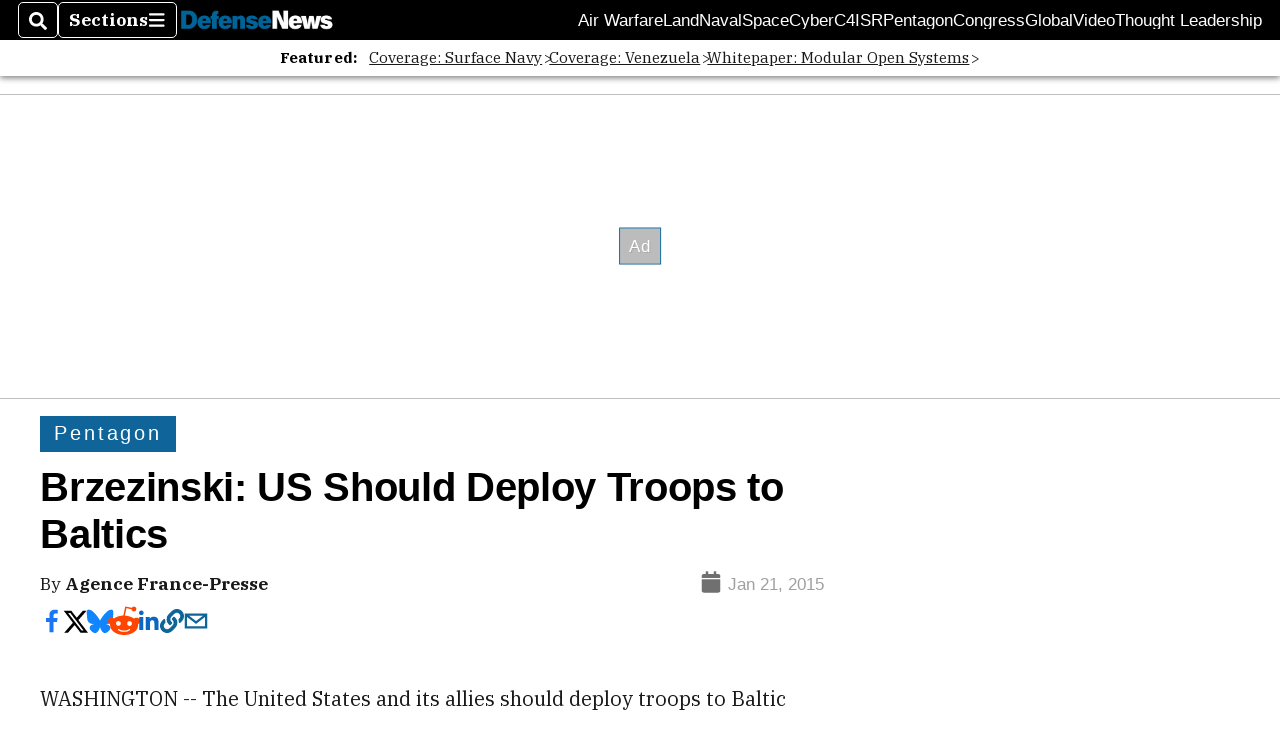

--- FILE ---
content_type: text/html; charset=utf-8
request_url: https://www.google.com/recaptcha/api2/aframe
body_size: 267
content:
<!DOCTYPE HTML><html><head><meta http-equiv="content-type" content="text/html; charset=UTF-8"></head><body><script nonce="ZY1Fe_eZVsTbfEzWRYrznA">/** Anti-fraud and anti-abuse applications only. See google.com/recaptcha */ try{var clients={'sodar':'https://pagead2.googlesyndication.com/pagead/sodar?'};window.addEventListener("message",function(a){try{if(a.source===window.parent){var b=JSON.parse(a.data);var c=clients[b['id']];if(c){var d=document.createElement('img');d.src=c+b['params']+'&rc='+(localStorage.getItem("rc::a")?sessionStorage.getItem("rc::b"):"");window.document.body.appendChild(d);sessionStorage.setItem("rc::e",parseInt(sessionStorage.getItem("rc::e")||0)+1);localStorage.setItem("rc::h",'1769111209183');}}}catch(b){}});window.parent.postMessage("_grecaptcha_ready", "*");}catch(b){}</script></body></html>

--- FILE ---
content_type: application/javascript; charset=utf-8
request_url: https://fundingchoicesmessages.google.com/f/AGSKWxWymNN_O7iC_AK56vgLjt1FWtuLSdShiIrXj6L4YRUqn9ttdR7Jdc_FCwYen4ugKC8CQzmAAxVSTwh8FptFMruWDq9J41P_7LwxIfSrBK-vISOfjOu_MmGjvQdGsvE0uS8zaWRkQfZVCX_h2VkzXaKVTpFhVdWtz8wyd00DWg1yuh-aqjhjfRoxLtV1/_/ad-openx.-webad1..ad-cloud./ads/prebid_/adsrotate.
body_size: -1287
content:
window['ddb6d92a-befe-49e9-8bde-a64e255758c4'] = true;